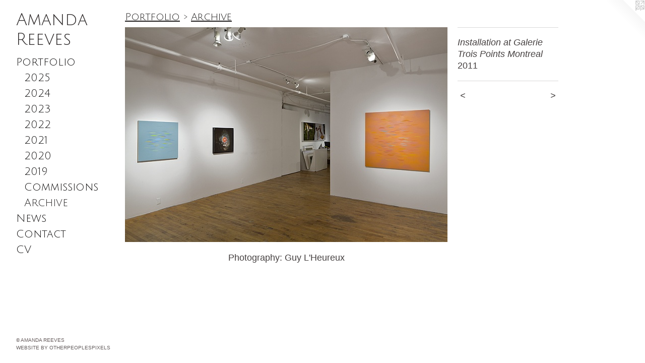

--- FILE ---
content_type: text/html;charset=utf-8
request_url: https://amandareeves.com/artwork/2329347-Installation%20at%20Galerie%20Trois%20Points%20Montreal.html
body_size: 2865
content:
<!doctype html><html class="no-js a-image mobile-title-align--center has-mobile-menu-icon--left p-artwork has-page-nav l-bricks mobile-menu-align--center has-wall-text "><head><meta charset="utf-8" /><meta content="IE=edge" http-equiv="X-UA-Compatible" /><meta http-equiv="X-OPP-Site-Id" content="12101" /><meta http-equiv="X-OPP-Revision" content="1203" /><meta http-equiv="X-OPP-Locke-Environment" content="production" /><meta http-equiv="X-OPP-Locke-Release" content="v0.0.141" /><title>Amanda Reeves</title><link rel="canonical" href="https://amandareeves.com/artwork/2329347-Installation%20at%20Galerie%20Trois%20Points%20Montreal.html" /><meta content="website" property="og:type" /><meta property="og:url" content="https://amandareeves.com/artwork/2329347-Installation%20at%20Galerie%20Trois%20Points%20Montreal.html" /><meta property="og:title" content="Installation at Galerie Trois Points Montreal" /><meta content="width=device-width, initial-scale=1" name="viewport" /><link type="text/css" rel="stylesheet" href="//cdnjs.cloudflare.com/ajax/libs/normalize/3.0.2/normalize.min.css" /><link type="text/css" rel="stylesheet" media="only all" href="//maxcdn.bootstrapcdn.com/font-awesome/4.3.0/css/font-awesome.min.css" /><link type="text/css" rel="stylesheet" media="not all and (min-device-width: 600px) and (min-device-height: 600px)" href="/release/locke/production/v0.0.141/css/small.css" /><link type="text/css" rel="stylesheet" media="only all and (min-device-width: 600px) and (min-device-height: 600px)" href="/release/locke/production/v0.0.141/css/large-bricks.css" /><link type="text/css" rel="stylesheet" media="not all and (min-device-width: 600px) and (min-device-height: 600px)" href="/r17638421160000001203/css/small-site.css" /><link type="text/css" rel="stylesheet" media="only all and (min-device-width: 600px) and (min-device-height: 600px)" href="/r17638421160000001203/css/large-site.css" /><link type="text/css" rel="stylesheet" media="only all and (min-device-width: 600px) and (min-device-height: 600px)" href="//fonts.googleapis.com/css?family=Julius+Sans+One" /><link type="text/css" rel="stylesheet" media="not all and (min-device-width: 600px) and (min-device-height: 600px)" href="//fonts.googleapis.com/css?family=Julius+Sans+One&amp;text=MENUHomePrtfliwsCnacVAd%20Rv" /><script>window.OPP = window.OPP || {};
OPP.modernMQ = 'only all';
OPP.smallMQ = 'not all and (min-device-width: 600px) and (min-device-height: 600px)';
OPP.largeMQ = 'only all and (min-device-width: 600px) and (min-device-height: 600px)';
OPP.downURI = '/x/1/0/1/12101/.down';
OPP.gracePeriodURI = '/x/1/0/1/12101/.grace_period';
OPP.imgL = function (img) {
  !window.lazySizes && img.onerror();
};
OPP.imgE = function (img) {
  img.onerror = img.onload = null;
  img.src = img.getAttribute('data-src');
  //img.srcset = img.getAttribute('data-srcset');
};</script><script src="/release/locke/production/v0.0.141/js/modernizr.js"></script><script src="/release/locke/production/v0.0.141/js/masonry.js"></script><script src="/release/locke/production/v0.0.141/js/respimage.js"></script><script src="/release/locke/production/v0.0.141/js/ls.aspectratio.js"></script><script src="/release/locke/production/v0.0.141/js/lazysizes.js"></script><script src="/release/locke/production/v0.0.141/js/large.js"></script><script src="/release/locke/production/v0.0.141/js/hammer.js"></script><script>if (!Modernizr.mq('only all')) { document.write('<link type="text/css" rel="stylesheet" href="/release/locke/production/v0.0.141/css/minimal.css">') }</script><style>.media-max-width {
  display: block;
}

@media (min-height: 501px) {

  .media-max-width {
    max-width: 640.0px;
  }

}

@media (max-height: 501px) {

  .media-max-width {
    max-width: 127.6995305164319vh;
  }

}</style><script>(function(i,s,o,g,r,a,m){i['GoogleAnalyticsObject']=r;i[r]=i[r]||function(){
(i[r].q=i[r].q||[]).push(arguments)},i[r].l=1*new Date();a=s.createElement(o),
m=s.getElementsByTagName(o)[0];a.async=1;a.src=g;m.parentNode.insertBefore(a,m)
})(window,document,'script','//www.google-analytics.com/analytics.js','ga');
ga('create', 'UA-19497744-1', 'auto');
ga('send', 'pageview');</script></head><body><header id="header"><a class=" site-title" href="/home.html"><span class=" site-title-text u-break-word">Amanda Reeves</span><div class=" site-title-media"></div></a><a id="mobile-menu-icon" class="mobile-menu-icon hidden--no-js hidden--large"><svg viewBox="0 0 21 17" width="21" height="17" fill="currentColor"><rect x="0" y="0" width="21" height="3" rx="0"></rect><rect x="0" y="7" width="21" height="3" rx="0"></rect><rect x="0" y="14" width="21" height="3" rx="0"></rect></svg></a></header><nav class=" hidden--large"><ul class=" site-nav"><li class="nav-item nav-home "><a class="nav-link " href="/home.html">Home</a></li><li class="nav-item expanded nav-museum "><a class="nav-link " href="/section/90188.html">Portfolio</a><ul><li class="nav-gallery nav-item expanded "><a class="nav-link " href="/section/542735-2025.html">2025</a></li><li class="nav-gallery nav-item expanded "><a class="nav-link " href="/section/531049-2024.html">2024</a></li><li class="nav-gallery nav-item expanded "><a class="nav-link " href="/section/522916-2023.html">2023</a></li><li class="nav-gallery nav-item expanded "><a class="nav-link " href="/section/511248-2022.html">2022</a></li><li class="nav-gallery nav-item expanded "><a class="nav-link " href="/section/502056-2021.html">2021</a></li><li class="nav-gallery nav-item expanded "><a class="nav-link " href="/section/493566-New%20Paintings%202020.html">2020</a></li><li class="nav-gallery nav-item expanded "><a class="nav-link " href="/section/481560-New%20Paintings%202019.html">2019</a></li><li class="nav-gallery nav-item expanded "><a class="nav-link " href="/section/259217-Commissioned%20work.html">Commissions </a></li><li class="nav-gallery nav-item expanded "><a class="selected nav-link " href="/section/91561-Archive.html">Archive</a></li></ul></li><li class="nav-news nav-item "><a class="nav-link " href="/news.html">News</a></li><li class="nav-item nav-contact "><a class="nav-link " href="/contact.html">Contact</a></li><li class="nav-item nav-pdf1 "><a target="_blank" class="nav-link " href="//img-cache.oppcdn.com/fixed/12101/assets/9vTHK6ZV7nQ3g_vj.pdf">CV</a></li></ul></nav><div class=" content"><nav class=" hidden--small" id="nav"><header><a class=" site-title" href="/home.html"><span class=" site-title-text u-break-word">Amanda Reeves</span><div class=" site-title-media"></div></a></header><ul class=" site-nav"><li class="nav-item nav-home "><a class="nav-link " href="/home.html">Home</a></li><li class="nav-item expanded nav-museum "><a class="nav-link " href="/section/90188.html">Portfolio</a><ul><li class="nav-gallery nav-item expanded "><a class="nav-link " href="/section/542735-2025.html">2025</a></li><li class="nav-gallery nav-item expanded "><a class="nav-link " href="/section/531049-2024.html">2024</a></li><li class="nav-gallery nav-item expanded "><a class="nav-link " href="/section/522916-2023.html">2023</a></li><li class="nav-gallery nav-item expanded "><a class="nav-link " href="/section/511248-2022.html">2022</a></li><li class="nav-gallery nav-item expanded "><a class="nav-link " href="/section/502056-2021.html">2021</a></li><li class="nav-gallery nav-item expanded "><a class="nav-link " href="/section/493566-New%20Paintings%202020.html">2020</a></li><li class="nav-gallery nav-item expanded "><a class="nav-link " href="/section/481560-New%20Paintings%202019.html">2019</a></li><li class="nav-gallery nav-item expanded "><a class="nav-link " href="/section/259217-Commissioned%20work.html">Commissions </a></li><li class="nav-gallery nav-item expanded "><a class="selected nav-link " href="/section/91561-Archive.html">Archive</a></li></ul></li><li class="nav-news nav-item "><a class="nav-link " href="/news.html">News</a></li><li class="nav-item nav-contact "><a class="nav-link " href="/contact.html">Contact</a></li><li class="nav-item nav-pdf1 "><a target="_blank" class="nav-link " href="//img-cache.oppcdn.com/fixed/12101/assets/9vTHK6ZV7nQ3g_vj.pdf">CV</a></li></ul><footer><div class=" copyright">© AMANDA REEVES</div><div class=" credit"><a href="http://otherpeoplespixels.com/ref/amandareeves.com" target="_blank">Website by OtherPeoplesPixels</a></div></footer></nav><main id="main"><a class=" logo hidden--small" href="http://otherpeoplespixels.com/ref/amandareeves.com" title="Website by OtherPeoplesPixels" target="_blank"></a><div class=" page clearfix media-max-width"><h1 class="parent-title title"><a href="/section/90188.html" class="root title-segment hidden--small">Portfolio</a><span class=" title-sep hidden--small"> &gt; </span><a class=" title-segment" href="/section/91561-Archive.html">Archive</a></h1><div class=" media-and-info"><div class=" page-media-wrapper media"><a class=" page-media u-spaceball" title="Installation at Galerie Trois Points Montreal" href="/artwork/2329353-Installation%20at%20Galerie%20Trois%20Points%20Montreal.html" id="media"><img data-aspectratio="640/426" class="u-img " alt="Installation at Galerie Trois Points Montreal" src="//img-cache.oppcdn.com/fixed/12101/assets/L7C5uHUHdJ2pLslR.jpg" srcset="//img-cache.oppcdn.com/fixed/12101/assets/L7C5uHUHdJ2pLslR.jpg 640w" sizes="(max-device-width: 599px) 100vw,
(max-device-height: 599px) 100vw,
640px" /></a><a class=" zoom-corner" style="display: none" id="zoom-corner"><span class=" zoom-icon fa fa-search-plus"></span></a><div class="share-buttons a2a_kit social-icons hidden--small" data-a2a-title="Installation at Galerie Trois Points Montreal" data-a2a-url="https://amandareeves.com/artwork/2329347-Installation%20at%20Galerie%20Trois%20Points%20Montreal.html"></div></div><div class=" info border-color"><div class=" wall-text border-color"><div class=" wt-item wt-title">Installation at Galerie Trois Points Montreal</div><div class=" wt-item wt-date">2011</div></div><div class=" page-nav hidden--small border-color clearfix"><a class=" prev" id="artwork-prev" href="/artwork/2329355-Installation%20at%20Galerie%20Trois%20Points%20Montreal.html">&lt; <span class=" m-hover-show">previous</span></a> <a class=" next" id="artwork-next" href="/artwork/2329353-Installation%20at%20Galerie%20Trois%20Points%20Montreal.html"><span class=" m-hover-show">next</span> &gt;</a></div></div></div><div class="description description-2 wordy t-multi-column u-columns-1 u-break-word border-color hr-before--small"><p>Photography: Guy L'Heureux</p></div><div class="share-buttons a2a_kit social-icons hidden--large" data-a2a-title="Installation at Galerie Trois Points Montreal" data-a2a-url="https://amandareeves.com/artwork/2329347-Installation%20at%20Galerie%20Trois%20Points%20Montreal.html"></div></div></main></div><footer><div class=" copyright">© AMANDA REEVES</div><div class=" credit"><a href="http://otherpeoplespixels.com/ref/amandareeves.com" target="_blank">Website by OtherPeoplesPixels</a></div></footer><div class=" modal zoom-modal" style="display: none" id="zoom-modal"><style>@media (min-aspect-ratio: 320/213) {

  .zoom-media {
    width: auto;
    max-height: 426px;
    height: 100%;
  }

}

@media (max-aspect-ratio: 320/213) {

  .zoom-media {
    height: auto;
    max-width: 640px;
    width: 100%;
  }

}
@supports (object-fit: contain) {
  img.zoom-media {
    object-fit: contain;
    width: 100%;
    height: 100%;
    max-width: 640px;
    max-height: 426px;
  }
}</style><div class=" zoom-media-wrapper u-spaceball"><img onerror="OPP.imgE(this);" onload="OPP.imgL(this);" data-src="//img-cache.oppcdn.com/fixed/12101/assets/L7C5uHUHdJ2pLslR.jpg" data-srcset="//img-cache.oppcdn.com/fixed/12101/assets/L7C5uHUHdJ2pLslR.jpg 640w" data-sizes="(max-device-width: 599px) 100vw,
(max-device-height: 599px) 100vw,
640px" class="zoom-media lazyload hidden--no-js " alt="Installation at Galerie Trois Points Montreal" /><noscript><img class="zoom-media " alt="Installation at Galerie Trois Points Montreal" src="//img-cache.oppcdn.com/fixed/12101/assets/L7C5uHUHdJ2pLslR.jpg" /></noscript></div></div><div class=" offline"></div><script src="/release/locke/production/v0.0.141/js/small.js"></script><script src="/release/locke/production/v0.0.141/js/artwork.js"></script><script>window.oppa=window.oppa||function(){(oppa.q=oppa.q||[]).push(arguments)};oppa('config','pathname','production/v0.0.141/12101');oppa('set','g','true');oppa('set','l','bricks');oppa('set','p','artwork');oppa('set','a','image');oppa('rect','m','media','main');oppa('send');</script><script async="" src="/release/locke/production/v0.0.141/js/analytics.js"></script><script src="https://otherpeoplespixels.com/static/enable-preview.js"></script></body></html>

--- FILE ---
content_type: text/css;charset=utf-8
request_url: https://amandareeves.com/r17638421160000001203/css/large-site.css
body_size: 501
content:
body {
  background-color: #FFFFFF;
  font-weight: normal;
  font-style: normal;
  font-family: "Helvetica", sans-serif;
}

body {
  color: #454040;
}

main a {
  color: #645e5e;
}

main a:hover {
  text-decoration: underline;
  color: #7e7777;
}

main a:visited {
  color: #7e7777;
}

.site-title, .mobile-menu-icon {
  color: #302c2c;
}

.site-nav, .mobile-menu-link, nav:before, nav:after {
  color: #100f0f;
}

.site-nav a {
  color: #100f0f;
}

.site-nav a:hover {
  text-decoration: none;
  color: #2a2828;
}

.site-nav a:visited {
  color: #100f0f;
}

.site-nav a.selected {
  color: #2a2828;
}

.site-nav:hover a.selected {
  color: #100f0f;
}

footer {
  color: #685e5e;
}

footer a {
  color: #645e5e;
}

footer a:hover {
  text-decoration: underline;
  color: #7e7777;
}

footer a:visited {
  color: #7e7777;
}

.title, .news-item-title, .flex-page-title {
  color: #1d1b1b;
}

.title a {
  color: #1d1b1b;
}

.title a:hover {
  text-decoration: none;
  color: #373434;
}

.title a:visited {
  color: #1d1b1b;
}

.hr, .hr-before:before, .hr-after:after, .hr-before--small:before, .hr-before--large:before, .hr-after--small:after, .hr-after--large:after {
  border-top-color: #aca5a5;
}

.button {
  background: #645e5e;
  color: #FFFFFF;
}

.social-icon {
  background-color: #454040;
  color: #FFFFFF;
}

.welcome-modal {
  background-color: #FFFFFF;
}

.share-button .social-icon {
  color: #454040;
}

.site-title {
  font-family: "Julius Sans One", sans-serif;
  font-style: normal;
  font-weight: 400;
}

.site-nav {
  font-family: "Julius Sans One", sans-serif;
  font-style: normal;
  font-weight: 400;
}

.section-title, .parent-title, .news-item-title, .link-name, .preview-placeholder, .preview-image, .flex-page-title {
  font-family: "Julius Sans One", sans-serif;
  font-style: normal;
  font-weight: 400;
}

body {
  font-size: 18px;
}

.site-title {
  font-size: 33px;
}

.site-nav {
  font-size: 21px;
}

.title, .news-item-title, .link-name, .flex-page-title {
  font-size: 20px;
}

.border-color {
  border-color: hsla(0, 3.7593985%, 26.078432%, 0.2);
}

.p-artwork .page-nav a {
  color: #454040;
}

.p-artwork .page-nav a:hover {
  text-decoration: none;
  color: #454040;
}

.p-artwork .page-nav a:visited {
  color: #454040;
}

.wordy {
  text-align: left;
}

--- FILE ---
content_type: text/css;charset=utf-8
request_url: https://amandareeves.com/r17638421160000001203/css/small-site.css
body_size: 369
content:
body {
  background-color: #FFFFFF;
  font-weight: normal;
  font-style: normal;
  font-family: "Helvetica", sans-serif;
}

body {
  color: #454040;
}

main a {
  color: #645e5e;
}

main a:hover {
  text-decoration: underline;
  color: #7e7777;
}

main a:visited {
  color: #7e7777;
}

.site-title, .mobile-menu-icon {
  color: #302c2c;
}

.site-nav, .mobile-menu-link, nav:before, nav:after {
  color: #100f0f;
}

.site-nav a {
  color: #100f0f;
}

.site-nav a:hover {
  text-decoration: none;
  color: #2a2828;
}

.site-nav a:visited {
  color: #100f0f;
}

.site-nav a.selected {
  color: #2a2828;
}

.site-nav:hover a.selected {
  color: #100f0f;
}

footer {
  color: #685e5e;
}

footer a {
  color: #645e5e;
}

footer a:hover {
  text-decoration: underline;
  color: #7e7777;
}

footer a:visited {
  color: #7e7777;
}

.title, .news-item-title, .flex-page-title {
  color: #1d1b1b;
}

.title a {
  color: #1d1b1b;
}

.title a:hover {
  text-decoration: none;
  color: #373434;
}

.title a:visited {
  color: #1d1b1b;
}

.hr, .hr-before:before, .hr-after:after, .hr-before--small:before, .hr-before--large:before, .hr-after--small:after, .hr-after--large:after {
  border-top-color: #aca5a5;
}

.button {
  background: #645e5e;
  color: #FFFFFF;
}

.social-icon {
  background-color: #454040;
  color: #FFFFFF;
}

.welcome-modal {
  background-color: #FFFFFF;
}

.site-title {
  font-family: "Julius Sans One", sans-serif;
  font-style: normal;
  font-weight: 400;
}

nav {
  font-family: "Julius Sans One", sans-serif;
  font-style: normal;
  font-weight: 400;
}

.wordy {
  text-align: left;
}

.site-title {
  font-size: 2.1875rem;
}

footer .credit a {
  color: #454040;
}

--- FILE ---
content_type: text/css; charset=utf-8
request_url: https://fonts.googleapis.com/css?family=Julius+Sans+One&text=MENUHomePrtfliwsCnacVAd%20Rv
body_size: -385
content:
@font-face {
  font-family: 'Julius Sans One';
  font-style: normal;
  font-weight: 400;
  src: url(https://fonts.gstatic.com/l/font?kit=1Pt2g8TAX_SGgBGUi0tGOYEga5W-wHEQ6aC9BJR-ZnIVjID1M3QR4WJsue7_GBni8GlzZx6U&skey=11a1a6d9a3450da&v=v20) format('woff2');
}


--- FILE ---
content_type: text/plain
request_url: https://www.google-analytics.com/j/collect?v=1&_v=j102&a=1151692576&t=pageview&_s=1&dl=https%3A%2F%2Famandareeves.com%2Fartwork%2F2329347-Installation%2520at%2520Galerie%2520Trois%2520Points%2520Montreal.html&ul=en-us%40posix&dt=Amanda%20Reeves&sr=1280x720&vp=1280x720&_u=IEBAAEABAAAAACAAI~&jid=51516384&gjid=1080754191&cid=1955440984.1768706720&tid=UA-19497744-1&_gid=543275460.1768706720&_r=1&_slc=1&z=1241399529
body_size: -451
content:
2,cG-RH7BS9W8HN